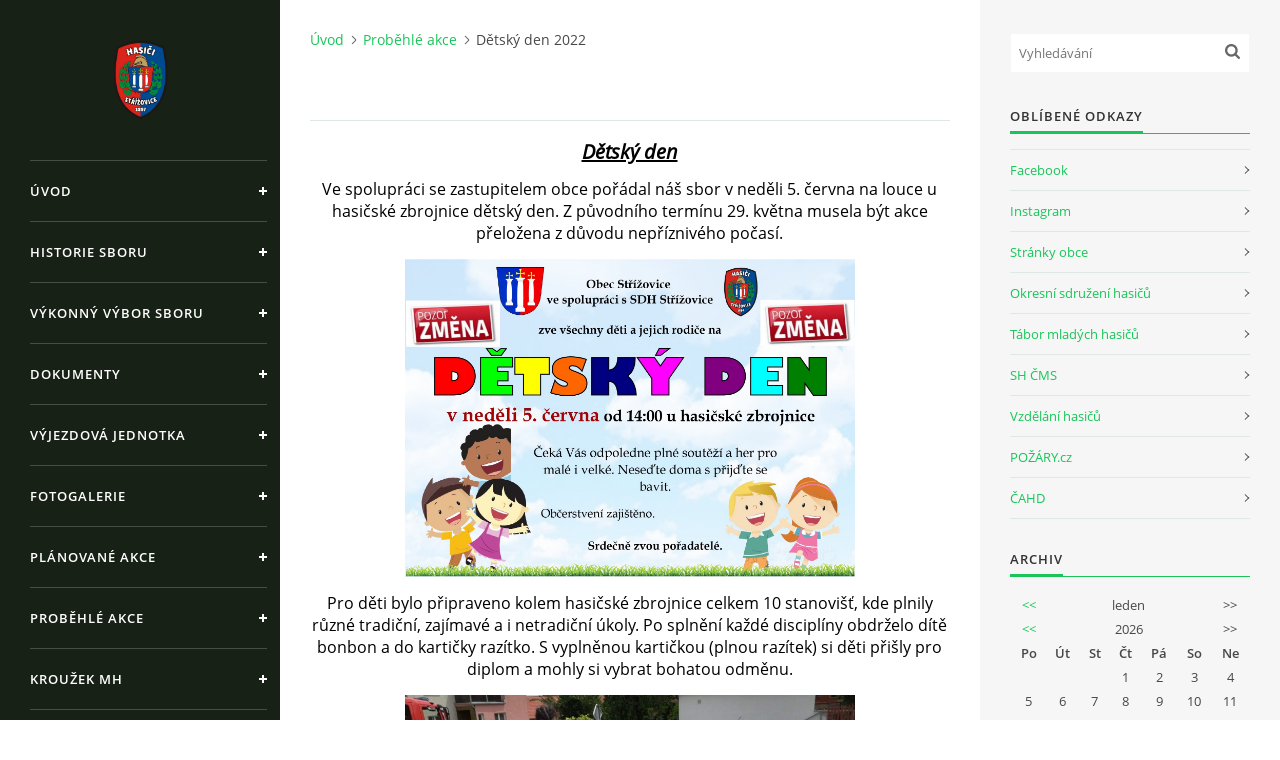

--- FILE ---
content_type: text/html; charset=UTF-8
request_url: https://www.sdhstrizovice.cz/clanky/probehle-akce/detsky-den-2022.html
body_size: 7217
content:
<?xml version="1.0" encoding="utf-8"?>
<!DOCTYPE html PUBLIC "-//W3C//DTD XHTML 1.0 Transitional//EN" "http://www.w3.org/TR/xhtml1/DTD/xhtml1-transitional.dtd">
<html lang="cs" xml:lang="cs" xmlns="http://www.w3.org/1999/xhtml" xmlns:fb="http://ogp.me/ns/fb#">

<head>

    <meta http-equiv="content-type" content="text/html; charset=utf-8" />
    <meta name="description" content="" />
    <meta name="keywords" content="SDH Střížovice,hasiči" />
    <meta name="robots" content="all,follow" />
    <meta name="author" content="www.sdhstrizovice.cz" />
    <meta name="viewport" content="width=device-width, initial-scale=1">
    
    <title>
        SDH Střížovice - Proběhlé akce - Dětský den 2022
    </title>
    <link rel="stylesheet" href="https://s3a.estranky.cz/css/uig.css" type="text/css" />
               					<link rel="stylesheet" href="/style.1671647572.1.css" type="text/css" /><style type="text/css">#nav-column #logo a { background-image: url('/img/picture/295/%3Adesign%3Alogofirms%3A1000000391%3Aobr.png');}</style>
<link rel="stylesheet" href="//code.jquery.com/ui/1.12.1/themes/base/jquery-ui.css">
<script src="//code.jquery.com/jquery-1.12.4.js"></script>
<script src="//code.jquery.com/ui/1.12.1/jquery-ui.js"></script>
<script type="text/javascript" src="https://s3c.estranky.cz/js/ui.js?nc=1" id="index_script" ></script><meta property="og:title" content="Dětský den 2022" />
<meta property="og:type" content="article" />
<meta property="og:url" content="https://www.sdhstrizovice.cz/clanky/probehle-akce/detsky-den-2022.html" />
<meta property="og:image" content="https://www.sdhstrizovice.cz/img/articles/297.jpg" />
<meta property="og:site_name" content="SDH Střížovice" />
<meta property="og:description" content="Letošní dětský den organizovaný obcí Střížovice a naším sborem. " />
			<script type="text/javascript">
				dataLayer = [{
					'subscription': 'true',
				}];
			</script>
			<script type="text/javascript">
(function(i,s,o,g,r,a,m){i['GoogleAnalyticsObject']=r;i[r]=i[r]||function(){
 (i[r].q=i[r].q||[]).push(arguments)},i[r].l=1*new Date();a=s.createElement(o),
 m=s.getElementsByTagName(o)[0];a.async=1;a.src=g;m.parentNode.insertBefore(a,m)
 })(window,document,'script','//www.google-analytics.com/analytics.js','ga');

ga('create', 'UA-217261196-1', 'auto', {'name': 'user'});
ga('user.send', 'pageview');
</script>
<link rel="shortcut icon" type="image/x-icon" href="/file/13/znak_sdh_strizovice_1_.ico" />


    <script>
        function toggleMenu(){
            var cw = document.getElementById('column-wrap');
            var b = document.getElementById('menu-button');
            cw.classList.toggle('menu-open');
            b.classList.toggle('menu-open');
        }
    </script>
</head>
<body class=" contact-active">
<!-- Wrapping the whole page, may have fixed or fluid width -->
<div id="whole-page">

    

    <!-- Because of the matter of accessibility (text browsers,
    voice readers) we include a link leading to the page content and
    navigation } you'll probably want to hide them using display: none
    in your stylesheet -->

    <a href="#articles" class="accessibility-links">Jdi na obsah</a>
    <a href="#navigation" class="accessibility-links">Jdi na menu</a>

    <!-- We'll fill the document using horizontal rules thus separating
    the logical chunks of the document apart -->
    <hr />

    

    <!-- Wrapping the document's visible part -->
    <div id="document">
        <div id="in-document">


            <div id="column-wrap">
                <div id="nav-column">
                    <div id="logo">
                        <a href="/"></a>
                    </div>
                    <button type="button" class="navbar-toggle" onclick="toggleMenu()" id="menu-button"></button>
                    <div class="nav-scroll">
                        <div class="nav-scroll-wrap">
                            <!-- Such navigation allows both horizontal and vertical rendering -->
<div id="navigation">
    <div class="inner_frame">
        <h2>Menu
            <span id="nav-decoration" class="decoration"></span>
        </h2>
        <nav>
            <menu class="menu-type-onmouse">
                <li class="">
  <a href="/">Úvod</a>
     
</li>
<li class="">
  <a href="/clanky/historie-sboru.html">Historie sboru</a>
     
</li>
<li class="">
  <a href="/clanky/vykonny-vybor-sboru.html">Výkonný výbor sboru</a>
     
</li>
<li class="">
  <a href="/clanky/dokumenty/">Dokumenty</a>
     
</li>
<li class="level_1 dropdown">
  <a href="/clanky/vyjezdova-jednotka/">Výjezdová jednotka</a>
     <ul class="level_2">
<li class="">
  <a href="/clanky/vyjezdova-jednotka/slozeni-jednotky/">Složení jednotky</a>
</li><li class="">
  <a href="/clanky/vyjezdova-jednotka/skoleni-vj-2025/">Školení VJ 2025</a>
</li><li class="">
  <a href="/clanky/vyjezdova-jednotka/vybaveni-jednotky/">Vybavení jednotky</a>
</li><li class="">
  <a href="/clanky/vyjezdova-jednotka/cinnost-jsdho/">Činnost JSDHO</a>
</li><li class="">
  <a href="/clanky/vyjezdova-jednotka/funkcni-znaceni-hasicu/">Funkční značení hasičů</a>
</li><li class="">
  <a href="/clanky/vyjezdova-jednotka/kategorie-jednotek-po/">Kategorie jednotek PO</a>
</li><li class="">
  <a href="/clanky/vyjezdova-jednotka/oznaceni-zasahovych-automobilu/">Označení zásahových automobilů</a>
</li><li class="">
  <a href="/clanky/vyjezdova-jednotka/uklidy-hz-2026/">Úklidy HZ 2026</a>
</li>
</ul>
</li>
<li class="">
  <a href="/clanky/fotogalerie.html">Fotogalerie</a>
     
</li>
<li class="">
  <a href="/clanky/planovane-akce/">Plánované akce</a>
     
</li>
<li class="">
  <a href="/clanky/probehle-akce/">Proběhlé akce</a>
     
</li>
<li class="level_1 dropdown">
  <a href="/clanky/krouzek-mh/">Kroužek MH</a>
     <ul class="level_2">
<li class="">
  <a href="/clanky/krouzek-mh/o-nas/">O nás</a>
</li><li class="">
  <a href="/clanky/krouzek-mh/co-se-ucime/">Co se učíme</a>
</li><li class="">
  <a href="/clanky/krouzek-mh/souteze-a-vysledky/">Soutěže a výsledky</a>
</li><li class="">
  <a href="/clanky/krouzek-mh/dalsi-akce-deti/">Další akce dětí</a>
</li><li class="">
  <a href="/clanky/krouzek-mh/odznaky/">Odznaky</a>
</li><li class="">
  <a href="/clanky/krouzek-mh/fotogalerie/">Fotogalerie</a>
</li><li class="">
  <a href="/clanky/krouzek-mh/naborovy-letacek/">Náborový letáček</a>
</li>
</ul>
</li>
<li class="">
  <a href="/clanky/desatero.html">Desatero </a>
     
</li>
<li class="">
  <a href="/clanky/svaty-florian.html">Svatý Florián</a>
     
</li>
<li class="">
  <a href="/clanky/modlitba-hasice.html">Modlitba hasiče</a>
     
</li>
<li class="level_1 dropdown">
  <a href="/clanky/archiv/">Archiv</a>
     <ul class="level_2">
<li class="">
  <a href="/clanky/archiv/vyjezdy-2020/">Výjezdy 2020</a>
</li><li class="">
  <a href="/clanky/archiv/vyjezdy-2021/">Výjezdy 2021</a>
</li><li class="">
  <a href="/clanky/archiv/vyjezdy-2022/">Výjezdy 2022</a>
</li><li class="">
  <a href="/clanky/archiv/vyjezdy-2023/">Výjezdy 2023</a>
</li><li class="">
  <a href="/clanky/archiv/vyjezdy-2025/">Výjezdy 2025</a>
</li>
</ul>
</li>

            </menu>
        </nav>
        <div id="clear6" class="clear">
          &nbsp;
        </div>
    </div>
</div>
<!-- menu ending -->

                            <!-- Portrait -->
  <div id="portrait" class="section">
    <h2>Portrét
      <span id="nav-portrait" class="portrait">
      </span></h2>
    <div class="inner_frame">
      <a href="/">
        <img src="/img/portrait.1.1557823724.jpeg" width="270" height="381" alt="Portrét" /></a>
    </div>
  </div>
<!-- /Portrait -->
<hr />

                            <!-- Contact -->
  <div id="contact-nav" class="section">
    <h2>Kontakt
      <span id="contact-nav-decoration" class="decoration">
      </span></h2>
    <div class="inner_frame">
      <address>
        <p class="contact_name">SH ČMS - SDH STŘÍŽOVICE</p><p class="contact_adress">Střížovice 157, 332 07 <br />
IČO: 49183516<br />
číslo účtu: 193707116/0300<br />
datové schránky: d3twtd3<br />
<br />
Starosta sboru: Vladimír Plic <br />
tel: +420 603 789 645<br />
email: PlicVlada@seznam.cz</p><p class="contact_email"><a href="mailto:"></a></p>
      </address>
    </div>
  </div>
<!-- /Contact -->

                            
                                            <!-- Footer -->
                <div id="footer">
                    <div class="inner_frame">
                        <p>
                            &copy; 2026 eStránky.cz <span class="hide">|</span> <a class="promolink promolink-paid" href="//www.estranky.cz/" title="Tvorba webových stránek zdarma, jednoduše a do 5 minut."><strong>Tvorba webových stránek</strong></a> 
                            
                            
                             | <a class="print" href="javascript:window.print()">Tisk</a>
                             | <span class="updated">Aktualizováno:  25. 1. 2026</span>
                             | <a class="up" href="#whole-page">Nahoru &uarr;</a>
                            
                        </p>
                        
                        
                    </div>
                </div>
                <!-- /Footer -->

                        </div>
                    </div>
                </div>
            </div>

            <!-- body of the page -->
            <div id="body">

                <!-- Possible clearing elements (more through the document) -->
                <div id="clear1" class="clear">
                    &nbsp;
                </div>
                <hr />


                <!-- main page content -->
                <div id="content">
                    <!-- header -->
  <div id="header">
      <div class="title-mobile">
            <h1 class="head-center hidden">
  <a href="https://www.sdhstrizovice.cz/" title="SDH Střížovice" style="display:none;">SDH Střížovice</a>
  <span title="SDH Střížovice">
  </span>
</h1>
      </div>
     <div class="inner_frame">
        <!-- This construction allows easy image replacement -->
          <div class="title-desktop">
           <h1 class="head-center hidden">
  <a href="https://www.sdhstrizovice.cz/" title="SDH Střížovice" style="display:none;">SDH Střížovice</a>
  <span title="SDH Střížovice">
  </span>
</h1>
          </div>
        <div id="header-decoration" class="decoration">
        </div>
     </div>
  </div>
<!-- /header -->

                    <!-- Breadcrumb navigation -->
<div id="breadcrumb-nav">
  <a href="/">Úvod</a><a href="/clanky/probehle-akce/">Proběhlé akce</a><span>Dětský den 2022</span>
</div>
<hr />

                    <!-- Article -->
  <div class="article">
    
 
    <!--\ u_c_a_message \-->
<div class="image-intro-wrapper">

 
</div>
    <!-- Text of the article -->
    <div class="editor-area">
  <p align="center" style="text-align:center;"><span style="color:#000000;"><span style="font-size:20px;"><u><strong><em>Dětský den</em></strong></u></span></span></p>

<p align="center" style="text-align:center;"><span style="color:#000000;"><span style="font-size:16px;">Ve spolupráci se zastupitelem obce pořádal náš sbor v&nbsp;neděli 5. června na louce u hasičské zbrojnice dětský den. Z&nbsp;původního termínu 29. května musela být akce přeložena z&nbsp;důvodu nepříznivého počasí.</span></span></p>

<p align="center" style="text-align:center;"><span style="color:#000000;"><img alt="detsky-den-pozor-zmena_page-0001.jpg" class="text-picture" src="/img/picture/678/detsky-den-pozor-zmena_page-0001.jpg" style="width: 450px; height: 318px;" /></span></p>

<p align="center" style="text-align:center;"><span style="color:#000000;"><span style="font-size:16px;">Pro děti bylo připraveno kolem hasičské zbrojnice celkem 10 stanovišť, kde plnily různé tradiční, zajímavé a i&nbsp;netradiční úkoly. Po splnění každé disciplíny obdrželo dítě bonbon a do kartičky razítko. S&nbsp;vyplněnou kartičkou (plnou razítek) si děti&nbsp;přišly pro diplom a mohly si vybrat bohatou odměnu.</span></span></p>

<p align="center" style="text-align:center;"><span style="color:#000000;"><img src="https://img41.rajce.idnes.cz/d4102/17/17913/17913944_c989cf855f24832381cf5694a35d81d9/images/Dtskden202268.jpg?ver=0" style="height: 207px; width: 450px;" /></span></p>

<p align="center" style="text-align:center;"><span style="color:#000000;"><span style="font-size:16px;">Následně si děti vyzvedly vuřty, které si opekly na ohništi, odpočaly si ve stanu a žízeň zahnaly točenou limonádou. Celý dětský den se nesl v&nbsp;přátelském duchu.</span></span></p>

<p align="center" style="text-align:center;"><span style="color:#000000;"><img src="https://img41.rajce.idnes.cz/d4102/17/17913/17913944_c989cf855f24832381cf5694a35d81d9/images/Dtskden20221.jpg?ver=0" style="height: 207px; width: 450px;" /></span></p>

<p align="center" style="text-align:center;"><span style="color:#000000;"><span style="font-size:16px;"><strong><em>Doufáme, že se všem dětem dětský den líbil. </em></strong></span></span></p>

<p align="center" style="text-align:center;"><a href="https://plicoun.rajce.idnes.cz/Detsky_den_5.6.2022/" onclick="window.open(this.href, '', 'resizable=no,status=no,location=no,toolbar=no,menubar=no,fullscreen=no,scrollbars=no,dependent=no'); return false;"><u><span style="color:#006400;"><span style="font-size:20px;"><strong><em>FOTKY</em></strong></span></span></u></a></p>

  <div class="article-cont-clear clear">
    &nbsp;
  </div>
</div>

    
    <div class="fb-like" data-href="https://www.sdhstrizovice.cz/clanky/probehle-akce/detsky-den-2022.html" data-layout="standard" data-show-faces="true" data-action="like" data-share="false" data-colorscheme="light"></div>

    

    
      
    <!--/ u_c_a_comments /-->
  </div>

<!-- /Article -->
                </div>
                <!-- /main page content -->

                <div id="clear3" class="clear">
                    &nbsp;
                </div>
                <hr />

                <!-- Side column left/right -->
                <div class="column">

                    <!-- Inner column -->
                    <div id="inner-column" class="inner_frame">

                        <!-- Search -->
<div id="search" class="section">
    <div class="inner_frame">
        <form action="https://katalog.estranky.cz/" method="post">
            <fieldset>
                <input type="hidden" id="uid" name="uid" value="1331295" />
                <input name="key" id="key" placeholder="Vyhledávání" />
                <span class="clButton">
            <input type="submit" id="sendsearch" />
          </span>
            </fieldset>
        </form>
    </div>
</div>
<!-- /Search -->
<hr />

                        
                        
                        
                        
                        
                        
                        
                        
                        
                        <!-- Favorite links -->
  <div id="links" class="section">
    <h2>Oblíbené odkazy
        <span id="links-decoration" class="decoration">
        </span></h2>
    <div class="inner_frame">
      <ul>
        <li class="first ">
  <a href="https://www.facebook.com/profile.php?id=61587140848385" title="Facebook">
  Facebook</a></li><li class="">
  <a href="https://www.instagram.com/hasicistrizovice/" title="Instagram">
  Instagram</a></li><li class="">
  <a href="http://www.strizovice.eu/" title="Oficiální stránky obce Střížovice">
  Stránky obce</a></li><li class="">
  <a href="https://oshpj.cz/" title="">
  Okresní sdružení hasičů</a></li><li class="">
  <a href="http://tabormh.cz/" title="Tábor mladých hasičů">
  Tábor mladých hasičů</a></li><li class="">
  <a href="https://www.dh.cz/" title="">
  SH ČMS</a></li><li class="">
  <a href="http://hasici-vzdelavani.cz/" title="">
  Vzdělání hasičů </a></li><li class="">
  <a href="http://www.pozary.cz/" title="">
  POŽÁRY.cz</a></li><li class="last ">
  <a href="http://www.cahd.cz/" title="">
  ČAHD</a></li>
      </ul>
    </div>
  </div>
<!-- /Favorite links -->
<hr />

                        <!-- Archive -->
  <div id="calendar" class="section">
    <h2>Archiv
      <span id="archive-decoration" class="decoration">
      </span></h2>
    <div class="inner_frame">
      <!-- Keeping in mind people with disabilities (summary, caption) as well as worshipers of semantic web -->
      <table summary="Tabulka představuje kalendář, sloužící k listování podle data.">
        <!-- You should hide caption using CSS -->
        <caption>
          Kalendář
        </caption>
        <thead>
  <tr id="archive-month">
    <td class="archive-nav-l"><a href="/archiv/m/2025/12/01/">&lt;&lt;</a></td>
    <td colspan="5" class="archive-nav-c">leden</td>
    <td class="archive-nav-r">&gt;&gt;</td>
  </tr>
  <tr id="archive-year">
    <td class="archive-nav-l"><a href="/archiv/y/2025/01/25/">&lt;&lt;</a></td>
    <td colspan="5" class="archive-nav-c">2026</td>
    <td class="archive-nav-r">&gt;&gt;</td>
  </tr>
    <tr id="archive-days">
      <th id="day1inweek_h">Po</th>
      <th id="day2inweek_h">Út</th>
      <th id="day3inweek_h">St</th>
      <th id="day4inweek_h">Čt</th>
      <th id="day5inweek_h">Pá</th>
      <th id="day6inweek_h">So</th>
      <th id="day0inweek_h">Ne</th>
    </tr>
</thead>
<tbody>
   <tr id="week1">
    <td id="day1inweek1" class="day1inweek  day_empty">
      &nbsp;
    </td>
    <td id="day2inweek1" class="day2inweek  day_empty">
      &nbsp;
    </td>
    <td id="day3inweek1" class="day3inweek  day_empty">
      &nbsp;        
    </td>
    <td id="day4inweek1" class="day4inweek  day_inactive">
      1
    </td>
    <td id="day5inweek1" class="day5inweek  day_inactive">
      2
    </td>
    <td id="day6inweek1" class="day6inweek  day_inactive">
      3
    </td>
    <td id="day0inweek1" class="day0inweek  day_inactive">
      4
    </td>
</tr>
 <tr id="week2">
    <td id="day1inweek2" class="day1inweek  day_inactive">
      5
    </td>
    <td id="day2inweek2" class="day2inweek  day_inactive">
      6
    </td>
    <td id="day3inweek2" class="day3inweek  day_inactive">
      7        
    </td>
    <td id="day4inweek2" class="day4inweek  day_inactive">
      8
    </td>
    <td id="day5inweek2" class="day5inweek  day_inactive">
      9
    </td>
    <td id="day6inweek2" class="day6inweek  day_inactive">
      10
    </td>
    <td id="day0inweek2" class="day0inweek  day_inactive">
      11
    </td>
</tr>
 <tr id="week3">
    <td id="day1inweek3" class="day1inweek  day_inactive">
      12
    </td>
    <td id="day2inweek3" class="day2inweek  day_inactive">
      13
    </td>
    <td id="day3inweek3" class="day3inweek  day_inactive">
      14        
    </td>
    <td id="day4inweek3" class="day4inweek  day_inactive">
      15
    </td>
    <td id="day5inweek3" class="day5inweek  day_inactive">
      16
    </td>
    <td id="day6inweek3" class="day6inweek  day_inactive">
      17
    </td>
    <td id="day0inweek3" class="day0inweek  day_inactive">
      18
    </td>
</tr>
 <tr id="week4">
    <td id="day1inweek4" class="day1inweek  day_inactive">
      19
    </td>
    <td id="day2inweek4" class="day2inweek  day_inactive">
      20
    </td>
    <td id="day3inweek4" class="day3inweek  day_inactive">
      21        
    </td>
    <td id="day4inweek4" class="day4inweek  day_inactive">
      22
    </td>
    <td id="day5inweek4" class="day5inweek  day_inactive">
      23
    </td>
    <td id="day6inweek4" class="day6inweek  day_inactive">
      24
    </td>
    <td id="day0inweek4" class="day0inweek  day_inactive">
      25
    </td>
</tr>
 <tr id="week5">
    <td id="day1inweek5" class="day1inweek  day_inactive">
      26
    </td>
    <td id="day2inweek5" class="day2inweek  day_inactive">
      27
    </td>
    <td id="day3inweek5" class="day3inweek  day_inactive">
      28        
    </td>
    <td id="day4inweek5" class="day4inweek  day_inactive">
      29
    </td>
    <td id="day5inweek5" class="day5inweek  day_inactive">
      30
    </td>
    <td id="day6inweek5" class="day6inweek  day_inactive">
      31
    </td>
    <td id="day0inweek5" class="day0inweek  day_empty">
      &nbsp;
    </td>
</tr>

</tbody>

      </table>
    </div>
  </div>
<!-- /Archive -->
<hr />

                        
                        <!-- Stats -->
  <div id="stats" class="section">
    <h2>Statistiky
      <span id="stats-decoration" class="decoration">
      </span></h2>
    <div class="inner_frame">
      <!-- Keeping in mind people with disabilities (summary, caption) as well as worshipers of semantic web -->
      <table summary="Statistiky">

        <tfoot>
          <tr>
            <th scope="row">Online:</th>
            <td>11</td>
          </tr>
        </tfoot>

        <tbody>
          <tr>
            <th scope="row">Celkem:</th>
            <td>975085</td>
          </tr>
          <tr>
            <th scope="row">Měsíc:</th>
            <td>33215</td>
          </tr>
          <tr>
            <th scope="row">Den:</th>
            <td>1032</td>
          </tr>
        </tbody>
      </table>
    </div>
  </div>
<!-- Stats -->
<hr />
                        
                    </div>
                    <!-- /Inner column -->

                    <div id="clear4" class="clear">
                        &nbsp;
                    </div>

                </div>
                <!-- /end of first column -->

                <div id="clear5" class="clear">
                    &nbsp;
                </div>
                <hr />

                <div id="decoration1" class="decoration">
                </div>
                <div id="decoration2" class="decoration">
                </div>
                <!-- /Meant for additional graphics inside the body of the page -->
            </div>
            <!-- /body -->

            <div id="clear2" class="clear">
                &nbsp;
            </div>
            <hr />


            <div id="decoration3" class="decoration">
            </div>
            <div id="decoration4" class="decoration">
            </div>
            <!-- /Meant for additional graphics inside the document -->

        </div>
    </div>

    <div id="decoration5" class="decoration">
    </div>
    <div id="decoration6" class="decoration">
    </div>
    <!-- /Meant for additional graphics inside the page -->

    
    <!-- block for board position-->

</div>
<div id="fb-root"></div>
<script async defer src="https://connect.facebook.net/cs_CZ/sdk.js#xfbml=1&version=v3.2&appId=979412989240140&autoLogAppEvents=1"></script><!-- NO GEMIUS -->
</body>
</html>

--- FILE ---
content_type: text/plain
request_url: https://www.google-analytics.com/j/collect?v=1&_v=j102&a=1153638177&t=pageview&_s=1&dl=https%3A%2F%2Fwww.sdhstrizovice.cz%2Fclanky%2Fprobehle-akce%2Fdetsky-den-2022.html&ul=en-us%40posix&dt=SDH%20St%C5%99%C3%AD%C5%BEovice%20-%20Prob%C4%9Bhl%C3%A9%20akce%20-%20D%C4%9Btsk%C3%BD%20den%202022&sr=1280x720&vp=1280x720&_u=IEBAAEABAAAAACAAI~&jid=1549053550&gjid=524620303&cid=1967854432.1769662476&tid=UA-217261196-1&_gid=553979181.1769662476&_r=1&_slc=1&z=422538232
body_size: -450
content:
2,cG-CMTEDSZJFS